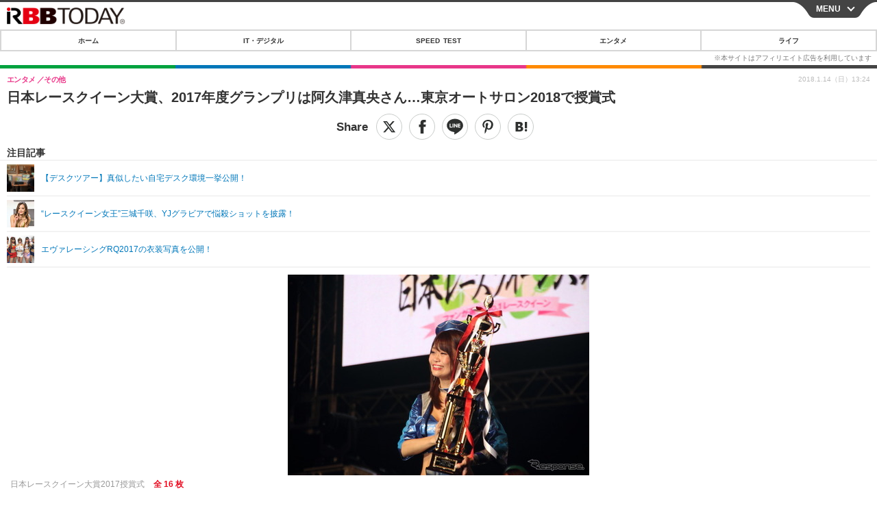

--- FILE ---
content_type: text/html; charset=utf-8
request_url: https://s.rbbtoday.com/article/2018/01/14/157395.html?pickup_list_click14=true
body_size: 13540
content:
<!doctype html>
<html lang="ja" prefix="og: http://ogp.me/ns#">
<head>
<meta charset="UTF-8">
<meta name="viewport" content="width=device-width,initial-scale=1,user-scalable=yes">
<meta property="fb:app_id" content="213710028647386">
<link rel="stylesheet" href="/base/css/a.css?__=2025122402">
<script type="text/javascript">
  (function(w,k,v,k2,v2) {
    w[k]=v; w[k2]=v2;
    var val={}; val[k]=v; val[k2]=v2;
    (w.dataLayer=w.dataLayer||[]).push(val);
  })(window, 'tpl_name', 'pages/article', 'tpl_page', 'article_1');
</script>
<script src="/base/scripts/jquery-2.1.0.min.js"></script>
<script src="/base/scripts/modernizr-custom.js"></script>
<script async src="/base/scripts/a.js?__=2025122402"></script>




<!-- Facebook Pixel Code -->
<script>
!function(f,b,e,v,n,t,s){if(f.fbq)return;n=f.fbq=function(){n.callMethod?
n.callMethod.apply(n,arguments):n.queue.push(arguments)};if(!f._fbq)f._fbq=n;
n.push=n;n.loaded=!0;n.version='2.0';n.queue=[];t=b.createElement(e);t.async=!0;
t.src=v;s=b.getElementsByTagName(e)[0];s.parentNode.insertBefore(t,s)}(window,
document,'script','https://connect.facebook.net/en_US/fbevents.js');
fbq('init', '1665201680438262');
fbq('track', 'PageView');
fbq('track', 'ViewContent');
</script>
<noscript><img height="1" width="1" style="display:none"
src="https://www.facebook.com/tr?id=1665201680438262&ev=PageView&noscript=1"
/></noscript>
<!-- DO NOT MODIFY -->
<!-- End Facebook Pixel Code -->



<meta name="iid-recommendation" content="no">

    <title>日本レースクイーン大賞、2017年度グランプリは阿久津真央さん…東京オートサロン2018で授賞式 | RBB TODAY</title>
  <meta name="keywords" content="IT・デジタル,ビジネス,エンタメ,ライフ,ショッピング,SPEED TEST,イベント/セミナー">
  <meta name="description" content="東京オートサロン2018が開催されている幕張メッセで13日、2017年度の日本レースクイーン大賞授賞式が行われ、グランプリは阿久津真央さんが獲得。人気No.1レースクイーンに選ばれた。">
  <meta name="thumbnail" content="https://www.rbbtoday.com/imgs/ogp_f/586949.jpg">

        <meta name="twitter:title" content="日本レースクイーン大賞、2017年度グランプリは阿久津真央さん…東京オートサロン2018で授賞式 | RBB TODAY">
    <meta name="twitter:description" content="東京オートサロン2018が開催されている幕張メッセで13日、2017年度の日本レースクイーン大賞授賞式が行われ、グランプリは阿久津真央さんが獲得。人気No.1レースクイーンに選ばれた。">
    <meta name="twitter:card" content="summary_large_image">
    <meta name="twitter:site" content="@RBBTODAY">
    <meta name="twitter:url" content="https://www.rbbtoday.com/article/2018/01/14/157395.html">
    <meta name="twitter:image" content="https://www.rbbtoday.com/imgs/ogp_f/586949.jpg">
  
    <meta property="article:modified_time" content="2018-01-14T13:24:13+09:00">
  <meta property="og:title" content="日本レースクイーン大賞、2017年度グランプリは阿久津真央さん…東京オートサロン2018で授賞式 | RBB TODAY">
  <meta property="og:description" content="東京オートサロン2018が開催されている幕張メッセで13日、2017年度の日本レースクイーン大賞授賞式が行われ、グランプリは阿久津真央さんが獲得。人気No.1レースクイーンに選ばれた。">


<meta property="og:type" content="article">
<meta property="og:site_name" content="RBB TODAY">
<meta property="og:url" content="https://www.rbbtoday.com/article/2018/01/14/157395.html">
<meta property="og:image" content="https://www.rbbtoday.com/imgs/ogp_f/586949.jpg">

<link rel="apple-touch-icon" sizes="76x76" href="/base/images/touch-icon-76.png">
<link rel="apple-touch-icon" sizes="120x120" href="/base/images/touch-icon-120.png">
<link rel="apple-touch-icon" sizes="152x152" href="/base/images/touch-icon-152.png">
<link rel="apple-touch-icon" sizes="180x180" href="/base/images/touch-icon-180.png">

<meta name='robots' content='max-image-preview:large' /><script>var dataLayer = dataLayer || [];dataLayer.push({'customCategory': 'entertainment','customSubCategory': 'others','customProvider': 'RESPONSE','customAuthorId': '','customAuthorName': '吉田 知弘@レスポンス','customPrimaryGigaId': '','customPrimaryGigaName': ''});</script>
<meta name="cXenseParse:pageclass" content="article">
<meta name="cXenseParse:iid-articleid" content="157395">
<meta name="cXenseParse:iid-article-title" content="日本レースクイーン大賞、2017年度グランプリは阿久津真央さん…東京オートサロン2018で授賞式">
<meta name="cXenseParse:iid-page-type" content="記事ページ">
<meta name="cXenseParse:iid-page-name" content="article_1">
<meta name="cXenseParse:iid-category" content="エンタメ">
<meta name="cXenseParse:iid-subcategory" content="その他">
<meta name="cXenseParse:iid-hidden-adsense" content="true">
<meta name="cXenseParse:iid-hidden-other-ad" content="false">
<meta name="cXenseParse:iid-article-type" content="通常記事">
<meta name="cXenseParse:iid-provider-name" content="RESPONSE">
<meta name="cXenseParse:author" content="吉田 知弘@レスポンス">
<meta name="cXenseParse:recs:publishtime" content="2018-01-14T13:24:13+0900">
<meta name="cxenseparse:iid-publish-yyyy" content="2018">
<meta name="cxenseparse:iid-publish-yyyymm" content="201801">
<meta name="cxenseparse:iid-publish-yyyymmdddd" content="20180114">
<meta name="cxenseparse:iid-page-total" content="1">
<meta name="cxenseparse:iid-page-current" content="1">
<meta name="cxenseparse:iid-character-count" content="1068">
<script async src="https://cdn.cxense.com/track_banners_init.js"></script>
<link rel="canonical" href="https://response.jp/article/2018/01/14/304692.html">
<link rel="alternate" type="application/rss+xml" title="RSS" href="https://www.rbbtoday.com/rss20/index.rdf">


</head>

<body class="thm-page-arti-detail page-cate--entertainment page-cate--entertainment-others page-subcate--others " data-nav="entertainment">
<noscript><iframe src="//www.googletagmanager.com/ns.html?id=GTM-NXT58C"
height="0" width="0" style="display:none;visibility:hidden"></iframe></noscript>
<script>
(function(w,d,s,l,i){w[l]=w[l]||[];w[l].push({'gtm.start':
new Date().getTime(),event:'gtm.js'});var f=d.getElementsByTagName(s)[0],
j=d.createElement(s),dl=l!='dataLayer'?'&l='+l:'';j.async=true;j.src=
'//www.googletagmanager.com/gtm.js?id='+i+dl;f.parentNode.insertBefore(j,f);
})(window,document,'script','dataLayer','GTM-NXT58C');
</script>


<header class="thm-header">
<div class="nav-wrapper hide"><nav class="navigation"><ul class="social"><li><a href="/" class="icon icon--nav-home"></a></li><li><a target="_blank" href="https://twitter.com/RBBTODAY" class="icon icon--nav-twitter"></a></li><li><a target="_blank" href="https://www.youtube.com/user/rbbtodaycom" class="icon icon--nav-youtube"></a></li><li class="close"><a class="">CLOSE</a></li></ul><ul class="menu"><li><a class="link" href="/"><p class="item">ホーム</p></a></li><li class="nav-digital"><p class="item icon icon--nav-digital"><i></i>IT・デジタル</p><ul><li><a href="/category/digital/">IT・デジタルTOP</a></li><li><a href="/category/digital/mobilebiz/latest/">スマートフォン</a></li><li><a href="/category/digital/neta/latest/">ネタ</a></li><li><a href="/category/digital/gadget/latest/">ガジェット・ツール</a></li><li><a href="/category/digital/shopping/latest/">ショッピング</a></li><li><a href="/category/digital/others/latest/">その他</a></li></ul></li><li class="nav-speed"><a href="http://speed.rbbtoday.com/" target="_blank" rel="noopener"><p class="item icon icon--nav-speed">SPEED TEST</p></a></li><li class="nav-entertainment"><p class="item icon icon--nav-entertainment"><i></i>エンタメ</p><ul><li><a href="/category/entertainment/">エンタメTOP</a></li><li><a href="/category/entertainment/movie/latest/">映画・ドラマ</a></li><li><a href="/category/entertainment/korea/latest/">韓流・K-POP</a></li><li><a href="/category/entertainment/korea-entertainment/latest/">韓国・芸能</a></li><li><a href="/category/entertainment/music/latest/">音楽</a></li><li><a href="/category/entertainment/sports/latest/">スポーツ</a></li><li><a href="/category/entertainment/gravure/latest/">グラビア</a></li><li><a href="/category/entertainment/blog/latest/">ブログ</a></li><li><a href="/category/entertainment/shopping/latest/">ショッピング</a></li><li><a href="/category/entertainment/others/latest/">その他</a></li></ul></li><li class="nav-life"><p class="item icon icon--nav-life"><i></i>ライフ</p><ul><li><a href="/category/life/">ライフTOP</a></li><li><a href="/category/life/life-gourmet/latest/">グルメ</a></li><li><a href="/category/life/pet/latest/">ペット</a></li><li><a href="/category/life/shopping/latest/">ショッピング</a></li><li><a href="/category/life/others/latest/">その他</a></li></ul></li><li class="nav-event"><a target="_blank" href="https://s.rbbtoday.com/release/prtimes2-today/"><p class="item icon icon--nav-event">リリース一覧</p></a></li><li class="nav-event"><a target="_blank" href="/pages/info/push.html"><p class="item icon icon--nav-event">プッシュ通知の停止方法</p></a></li></ul><!-- /.menu --><div id="search"><div class="gcse-searchbox-only" data-resultsUrl="/pages/search.html"></div></div><!-- /#search--></nav><!-- /.navigation --><div class="nav-btnbar"><a id="navigationTrigger" href="#" class="trigger">MENU</a></div></div><div class="header-logo">
  <a class="link" href="https://s.rbbtoday.com/" data-sub-title=""><img class="logo" src="/base/images/header-logo.2025122402.png" alt="RBB TODAY | ブロードバンド情報サイト"></a>
</div>
<nav class="global-nav">
  <ul class="header-nav js-global-nav">
    <li class="item item--cate-home js-item"><a class="link icon icon--cate-home" href="/">ホーム</a></li>
    <li class="item item--cate- js-item"><a class="link icon icon--cate-" href="/category/digital/">IT・デジタル</a></li>
    <li class="item item--cate-speed js-item"><a class="link icon icon--cate-speed" href="http://speed.rbbtoday.com/">SPEED TEST</a></li>
    <li class="item item--cate- js-item"><a class="link icon icon--cate-" href="/category/entertainment/">エンタメ</a></li>
    <li class="item item--cate- js-item"><a class="link icon icon--cate-" href="/category/life/">ライフ</a></li>
  </ul>
</nav>


</header>

<main class="thm-main">
<div class="thm-article news-article">
  <header class="arti-header">
    <h1 class="head">日本レースクイーン大賞、2017年度グランプリは阿久津真央さん…東京オートサロン2018で授賞式</h1>
    <div class="group">
      <span class="category-group-name">エンタメ</span>
      <span class="category-name">その他</span>
    </div>


<div class="arti-sharing-wrapper"><ul class="arti-sharing-inner"><li class="item item--twitter"><a class="link clickTracker" href="https://x.com/share?url=https://s.rbbtoday.com/article/2018/01/14/157395.html&text=日本レースクイーン大賞、2017年度グランプリは阿久津真央さん…東京オートサロン2018で授賞式" target="_blank" rel="noopener"><svg class="svg-twitter" fill="#000" width="26" viewBox="0 0 24 24" aria-hidden="true" class="r-1nao33i r-4qtqp9 r-yyyyoo r-16y2uox r-8kz0gk r-dnmrzs r-bnwqim r-1plcrui r-lrvibr r-lrsllp"><g><path d="M18.244 2.25h3.308l-7.227 8.26 8.502 11.24H16.17l-5.214-6.817L4.99 21.75H1.68l7.73-8.835L1.254 2.25H8.08l4.713 6.231zm-1.161 17.52h1.833L7.084 4.126H5.117z"></path></g></svg><span class="label">ツイート</span></a></li><li class="item item--facebook"><a class="link clickTracker" href="https://www.facebook.com/sharer/sharer.php?u=https://s.rbbtoday.com/article/2018/01/14/157395.html" target="_blank" rel="noopener"><svg class="svg-facebook" fill="#000" width="11" data-name="facebook" viewBox="0 0 74.9 149.8"><title>facebook</title><path d="M114.1,170.6H80.9v-72H64.3V71.8H80.9V55.7c0-21.9,9.4-34.9,36-34.9H139V47.6H125.2c-10.4,0-11.1,3.8-11.1,10.7V71.7h25.1l-2.9,26.8H114.1v72.1Z" transform="translate(-64.3 -20.8)"/></svg><span class="label">シェア</span></a></li><li class="item item--line"><a class="link clickTracker" href="https://social-plugins.line.me/lineit/share?url=https://s.rbbtoday.com/article/2018/01/14/157395.html" target="_blank" rel="noopener"><svg class="svg-line" fill="#000" data-name="line" xmlns:xlink="http://www.w3.org/1999/xlink" x="0px" y="0px" viewBox="0 0 200 200" enable-background="new 0 0 200 200" xml:space="preserve"><title>LINE</title><path d="M185,87.1c0-38-38.1-68.9-84.9-68.9c-46.8,0-84.9,30.9-84.9,68.9c0,34.1,30.2,62.6,71,68c2.8,0.6,6.5,1.8,7.5,4.2c0.9,2.1,0.6,5.5,0.3,7.7c0,0-1,6-1.2,7.3c-0.4,2.1-1.7,8.4,7.4,4.6c9.1-3.8,48.9-28.8,66.7-49.3h0C179.1,116,185,102.3,185,87.1z M66.8,109.7H50c-2.5,0-4.5-2-4.5-4.5V71.5c0-2.5,2-4.5,4.5-4.5c2.5,0,4.4,2,4.4,4.5v29.3h12.4c2.5,0,4.4,2,4.4,4.4C71.3,107.7,69.3,109.7,66.8,109.7z M84.3,105.2c0,2.5-2,4.5-4.5,4.5c-2.5,0-4.5-2-4.5-4.5V71.5c0-2.5,2-4.5,4.5-4.5c2.5,0,4.5,2,4.5,4.5V105.2z M124.9,105.2c0,1.9-1.2,3.6-3,4.2c-0.5,0.2-0.9,0.2-1.4,0.2c-1.4,0-2.7-0.7-3.6-1.8L99.6,84.3v20.9c0,2.5-2,4.5-4.5,4.5c-2.5,0-4.4-2-4.4-4.5V71.5c0-1.9,1.2-3.6,3-4.2c0.5-0.2,0.9-0.2,1.4-0.2c1.4,0,2.7,0.7,3.6,1.8L116,92.4V71.5c0-2.5,2-4.5,4.5-4.5c2.5,0,4.5,2,4.5,4.5V105.2z M152.2,83.9c2.5,0,4.5,2,4.5,4.5c0,2.5-2,4.4-4.5,4.4h-12.4v8h12.4c2.5,0,4.5,2,4.5,4.4c0,2.5-2,4.5-4.5,4.5h-16.9c-2.4,0-4.4-2-4.4-4.5V88.4c0,0,0,0,0,0V71.5c0-2.5,2-4.5,4.4-4.5h16.9c2.5,0,4.5,2,4.5,4.5c0,2.5-2,4.5-4.5,4.5h-12.4v8H152.2z"/></svg><span class="label">送る</span></a></li><li class="item item--pinterest"><a class="link clickTracker" href="//www.pinterest.com/pin/create/button/?url=https://s.rbbtoday.com/article/2018/01/14/157395.html&media=https://www.rbbtoday.com/imgs/zoom/586949.jpg" data-pin-do="buttonBookmark" target="_blank" rel="noopener"><svg class="svg-pinterest" fill="#333" xmlns="//www.w3.org/2000/svg" viewBox="0 0 774 1000.2" width="22"><path d="M0 359c0-42 8.8-83.7 26.5-125s43-79.7 76-115 76.3-64 130-86S345.7 0 411 0c106 0 193 32.7 261 98s102 142.3 102 231c0 114-28.8 208.2-86.5 282.5S555.3 723 464 723c-30 0-58.2-7-84.5-21s-44.8-31-55.5-51l-40 158c-3.3 12.7-7.7 25.5-13 38.5S259.8 873 253.5 885c-6.3 12-12.7 23.3-19 34s-12.7 20.7-19 30-11.8 17.2-16.5 23.5-9 11.8-13 16.5l-6 8c-2 2.7-4.7 3.7-8 3s-5.3-2.7-6-6c0-.7-.5-5.3-1.5-14s-2-17.8-3-27.5-2-22.2-3-37.5-1.3-30.2-1-44.5 1.3-30.2 3-47.5 4.2-33.3 7.5-48c7.3-31.3 32-135.7 74-313-5.3-10.7-9.7-23.5-13-38.5s-5-27.2-5-36.5l-1-15c0-42.7 10.8-78.2 32.5-106.5S303.3 223 334 223c24.7 0 43.8 8.2 57.5 24.5S412 284.3 412 309c0 15.3-2.8 34.2-8.5 56.5s-13.2 48-22.5 77-16 52.5-20 70.5c-6.7 30-.8 56 17.5 78s42.8 33 73.5 33c52.7 0 96.2-29.8 130.5-89.5S634 402.7 634 318c0-64.7-21-117.5-63-158.5S470.3 98 395 98c-84 0-152.2 27-204.5 81S112 297.7 112 373c0 44.7 12.7 82.3 38 113 8.7 10 11.3 20.7 8 32-1.3 3.3-3.3 11-6 23s-4.7 19.7-6 23c-1.3 7.3-4.7 12.2-10 14.5s-11.3 2.2-18-.5c-39.3-16-68.8-43.5-88.5-82.5S0 411 0 359z"/></svg><span class="label">pinterestでシェアする</span></a></li><li class="item item--hatena"><a class="link clickTracker" href="http://b.hatena.ne.jp/entry/https://s.rbbtoday.com/article/2018/01/14/157395.html" data-hatena-bookmark-title="日本レースクイーン大賞、2017年度グランプリは阿久津真央さん…東京オートサロン2018で授賞式" data-hatena-bookmark-layout="simple" title="このエントリーをはてなブックマークに追加" target="_blank" rel="noopener"><svg fill="#222" class="svg-hatena" viewBox="0 0 512 427" style="fill-rule:evenodd;clip-rule:evenodd;stroke-linejoin:round;stroke-miterlimit:2; padding-left:2px;" width="26"><circle cx="464" cy="416" r="48" transform="translate(-64 -96) scale(1.125)"/><path d="M411 0h93.999v284h-94zM135.917 426H0V0h96.06c41.139 0 75.225-.114 104.066 2.58 69.442 6.486 114.829 39.935 114.829 101.387 0 49.112-22.143 78.617-76.824 92.293C274.509 198.73 334 220.546 334 304.195c0 79.134-54.043 106.776-102.083 116.153-28.46 5.555-95.786 5.652-96 5.652zm-28.139-169.985c51.846 0 58.532.59 64.474 1.147 5.941.558 27.894 2.405 38.686 11.96 10.793 9.554 12.91 24.606 12.91 34.867 0 19.625-5.852 33.42-31.787 40.623-13.104 3.639-27.942 4.129-33.298 4.338-3.972.154-25.58.103-50.985.082v-93.017zm0-161.577c28.015 0 48.531-.414 65.44 3.275 13.206 3.47 32.341 7.166 32.341 41.52 0 31.17-23.919 35.749-37.559 38.345-14.489 2.758-60.222 2.458-60.222 2.458V94.438z"/></svg><span class="label">このエントリーをはてなブックマークに追加</span></a></li></ul></div><i class="recommended-ttl">注目記事</i>
<ul class="recommended-list">



<li class="item"><a class="link" href="https://www.rbbtoday.com/special/4513/recent/">
<img class="figure" src="/imgs/img_related_m/951440.jpg" alt="【デスクツアー】真似したい自宅デスク環境一挙公開！・画像" width="260" height="173">
<p class="title">【デスクツアー】真似したい自宅デスク環境一挙公開！</p>
</a></li>




<li class="item"><a class="link" href="/article/2017/04/14/150888.html?pickup_list_click=true">
<img class="figure" src="/imgs/p/MpY7t08CC_Ltnb1K5Sea6U1PHkEQQ0JFREdG/562205.jpg" alt="“レースクイーン女王”三城千咲、YJグラビアで悩殺ショットを披露！ 画像" width="80" height="80">
<p class="title">“レースクイーン女王”三城千咲、YJグラビアで悩殺ショットを披露！</p>
</a></li>


<li class="item"><a class="link" href="/article/2017/03/10/149920.html?pickup_list_click=true">
<img class="figure" src="/imgs/p/MpY7t08CC_Ltnb1K5Sea6U1PHkEQQ0JFREdG/558330.jpg" alt="エヴァレーシングRQ2017の衣装写真を公開！ 画像" width="80" height="80">
<p class="title">エヴァレーシングRQ2017の衣装写真を公開！</p>
</a></li>
</ul>

    <div class="date">
      <time class="pubdate" itemprop="datePublished" datetime="2018-01-14T13:24:13+09:00">2018.1.14（日）13:24</time>
    </div>
  </header>

  <div class="arti-content arti-content-vertical">

    <figure class="figure">
      <a class="link" href="/article/img/2018/01/14/157395/586949.html"><img class="image" src="/imgs/p/hDN4m_UJPEFczM0wl2KIHdtO9kFAQ0P9REdG/586949.jpg?vmode=default" alt="日本レースクイーン大賞2017授賞式" width="440" height="293"></a>
      <figcaption class="figcaption">
        日本レースクイーン大賞2017授賞式
        <span class="figure-num">全 16 枚</span>
      </figcaption>
    </figure>

            <div class="main-photo-area js-photo-area is-yet">
    <div class="photo-list-wrapper js-photo-wrapper">
                  <ul class="photo-list js-photo-list">
                        <li class="item">
          <a class="link" href="/article/img/2018/01/14/157395/586949.html">
            
            
            <img class="image" src="/imgs/p/Kq_ws8pU0agLB0ZhINEgO01PhkGIQ0JFREdG/586949.jpg" alt="日本レースクイーン大賞2017授賞式" width="200" height="200">
          </a>
        </li>
                <li class="item">
          <a class="link" href="/article/img/2018/01/14/157395/586950.html">
            
            
            <img class="image" src="/imgs/p/Kq_ws8pU0agLB0ZhINEgO01PhkGIQ0JFREdG/586950.jpg" alt="日本レースクイーン大賞2017授賞式" width="200" height="200">
          </a>
        </li>
                <li class="item">
          <a class="link" href="/article/img/2018/01/14/157395/586951.html">
            
            
            <img class="image" src="/imgs/p/Kq_ws8pU0agLB0ZhINEgO01PhkGIQ0JFREdG/586951.jpg" alt="日本レースクイーン大賞2017授賞式" width="200" height="200">
          </a>
        </li>
                <li class="item">
          <a class="link" href="/article/img/2018/01/14/157395/586952.html">
            
            
            <img class="image" src="/imgs/p/Kq_ws8pU0agLB0ZhINEgO01PhkGIQ0JFREdG/586952.jpg" alt="日本レースクイーン大賞2017授賞式" width="200" height="200">
          </a>
        </li>
              </ul>
            <ul class="photo-list js-photo-list">
                        <li class="item">
          <a class="link" href="/article/img/2018/01/14/157395/586953.html">
            
            
            <img class="image" src="/imgs/p/Kq_ws8pU0agLB0ZhINEgO01PhkGIQ0JFREdG/586953.jpg" alt="日本レースクイーン大賞2017授賞式" width="200" height="200">
          </a>
        </li>
                <li class="item">
          <a class="link" href="/article/img/2018/01/14/157395/586954.html">
            
            
            <img class="image" src="/imgs/p/Kq_ws8pU0agLB0ZhINEgO01PhkGIQ0JFREdG/586954.jpg" alt="日本レースクイーン大賞2017授賞式" width="200" height="200">
          </a>
        </li>
                <li class="item">
          <a class="link" href="/article/img/2018/01/14/157395/586955.html">
            
            
            <img class="image" src="/imgs/p/Kq_ws8pU0agLB0ZhINEgO01PhkGIQ0JFREdG/586955.jpg" alt="日本レースクイーン大賞2017授賞式" width="200" height="200">
          </a>
        </li>
                <li class="item">
          <a class="link" href="/article/img/2018/01/14/157395/586956.html">
            
            
            <img class="image" src="/imgs/p/Kq_ws8pU0agLB0ZhINEgO01PhkGIQ0JFREdG/586956.jpg" alt="日本レースクイーン大賞2017授賞式" width="200" height="200">
          </a>
        </li>
              </ul>
            <ul class="photo-list js-photo-list">
                        <li class="item">
          <a class="link" href="/article/img/2018/01/14/157395/586957.html">
            
            
            <img class="image" src="/imgs/p/Kq_ws8pU0agLB0ZhINEgO01PhkGIQ0JFREdG/586957.jpg" alt="日本レースクイーン大賞2017授賞式" width="200" height="200">
          </a>
        </li>
                <li class="item">
          <a class="link" href="/article/img/2018/01/14/157395/586958.html">
            
            
            <img class="image" src="/imgs/p/Kq_ws8pU0agLB0ZhINEgO01PhkGIQ0JFREdG/586958.jpg" alt="日本レースクイーン大賞2017授賞式" width="200" height="200">
          </a>
        </li>
                <li class="item">
          <a class="link" href="/article/img/2018/01/14/157395/586959.html">
            
            
            <img class="image" src="/imgs/p/Kq_ws8pU0agLB0ZhINEgO01PhkGIQ0JFREdG/586959.jpg" alt="日本レースクイーン大賞2017授賞式" width="200" height="200">
          </a>
        </li>
                <li class="item">
          <a class="link" href="/article/img/2018/01/14/157395/586960.html">
            
            
            <img class="image" src="/imgs/p/Kq_ws8pU0agLB0ZhINEgO01PhkGIQ0JFREdG/586960.jpg" alt="日本レースクイーン大賞2017授賞式" width="200" height="200">
          </a>
        </li>
              </ul>
            <ul class="photo-list js-photo-list">
                        <li class="item">
          <a class="link" href="/article/img/2018/01/14/157395/586961.html">
            
            
            <img class="image" src="/imgs/p/Kq_ws8pU0agLB0ZhINEgO01PhkGIQ0JFREdG/586961.jpg" alt="日本レースクイーン大賞2017授賞式" width="200" height="200">
          </a>
        </li>
                <li class="item">
          <a class="link" href="/article/img/2018/01/14/157395/586962.html">
            
            
            <img class="image" src="/imgs/p/Kq_ws8pU0agLB0ZhINEgO01PhkGIQ0JFREdG/586962.jpg" alt="日本レースクイーン大賞2017授賞式" width="200" height="200">
          </a>
        </li>
                <li class="item">
          <a class="link" href="/article/img/2018/01/14/157395/586963.html">
            
            
            <img class="image" src="/imgs/p/Kq_ws8pU0agLB0ZhINEgO01PhkGIQ0JFREdG/586963.jpg" alt="日本レースクイーン大賞2017授賞式" width="200" height="200">
          </a>
        </li>
                <li class="item">
          <a class="link" href="/article/img/2018/01/14/157395/586964.html">
            
            
            <img class="image" src="/imgs/p/Kq_ws8pU0agLB0ZhINEgO01PhkGIQ0JFREdG/586964.jpg" alt="日本レースクイーン大賞2017授賞式" width="200" height="200">
          </a>
        </li>
              </ul>
          </div>
    <div class="photo-control js-photo-control">
      <span class="photo-page js-photo-page"></span> / <span class="photo-page-total js-photo-page-total"></span>
    </div>
  </div>
  <a class="link icon icon--magnifier" href="/article/img/2018/01/14/157395/586949.html">拡大写真</a>
    <article class="arti-body js-arti-body cXenseParse editor-revolution">
東京オートサロン2018が開催されている幕張メッセで13日、2017年度の日本レースクイーン大賞授賞式が行われ、グランプリは阿久津真央さんが獲得。人気No.1レースクイーンに選ばれた。<br><br>日本レースクイーン大賞は、そのシーズンに最も活躍したレースクイーンをファンの投票で決めるというもの。2010シーズンから始まり、今年で8回目を迎える。<br><br>今年は中国に本拠地を構え、現在ではD1グランプリなどモータースポーツにも参戦するタイヤメーカー「GOODRIDE」が冠スポンサーとなり、昨年10月からノミネート投票で100名が選出され、第1ラウンドで20名に。そしてファイナルラウンドで5名の大賞受賞者が決定した。<br><br>今回、大賞に選ばれたのは阿久津真央さん（SUPER GT：pacific fairies）、安藤麻貴さん（SUPER GT・スーパー耐久：D’STATIONフレッシュエンジェルス）、生田ちむさん（SUPER GT：apr HYBRID Victoria、スーパー耐久：フロンティアキューティーズ）、小越しほみさん（SUPER GT・スーパー耐久：D’STATIONフレッシュエンジェルス）、藤木由貴さん（SUPER GT：ZENT sweeties）の5人。この中で見事グランプリに選ばれたのは阿久津真央さん。名前が読み上げられると、思い切りガッツポーズをして喜んでいた。<br><br>なお、彼女が所属した「pacific fairies」は、昨年夏に行われた「新人賞」では、彼女と同じpacific fairiesを務める立花はるさんがグランプリを手にし、同秋に行われた「コスチューム部門」ではpacific fairiesがグランプリを獲得。日本レースクイーン大賞では史上初めてとなる同一ユニットで三冠を獲得する快挙となった。<br><br>また、今年は各協賛企業からの特別賞が多数用意されていたが、このうち「テレビ東京賞」、「東京中日スポーツ賞」、「FUKUOKA ASIA COLLECTION賞」、「週刊プレイボーイ賞」の計4つを藤木さんが受賞。「沖縄カスタムカーショーアワード」には生田さんが選ばれた。<br><br>さらにファイナリスト20名の中から選出枠となった「特別賞」には蒼怜奈さん（SUPER GT：Keihin Blue Beauties）、林紗久羅さん（SUPER GT：2017RAYBRIGレースクイーン）が選ばれ、クリッカー賞は鈴菜さん（SUPER GT：レーシングミクサポーターズ2017）が獲得した。
    </article>
<p class="writer writer-name">《吉田 知弘@レスポンス》</p>
    <ul class="news-provider-related">
      <li class="item"><a class="link" href="https://response.jp/article/2018/01/13/304676.html" rel="nofollow">「彼女とドライブデートなう」が体験できるクラリオンブース…東京オートサロン2018</a></li>
      <li class="item"><a class="link" href="https://response.jp/article/2018/01/13/304681.html" rel="nofollow">未来的デザインがレトロ調に、ホンダアクセスがリノベーションした Re:Z…東京オートサロン2018</a></li>
      <li class="item"><a class="link" href="https://response.jp/article/2018/01/13/304670.html" rel="nofollow">トーヨータイヤ、オフロードの雄2人が運転した怪物マシンで圧倒的な存在感…東京オートサロン2018</a></li>
    </ul>
    <p class="news-provider">
      <a href="https://response.jp/" class="link" rel="nofollow" target="_blank"><img src="/base/images/provider_response.gif" alt="RESPONSE" class="logo"></a>
    </p>
  </div>
</div>



<section class="cx-main-pickup">
  <span class="caption">【注目記事】</span>
</section>
<script type="text/javascript" src="/base/scripts/jquery-cx-relation-article.js"></script>


<script>
var cX = cX || {}; cX.callQueue = cX.callQueue || [];
cX.callQueue.push(['invoke', function() {
$('.thm-body').cxRelatedArticle({
  widgetConfig:{
    widgetId: '679ad013ad4d005672dd3394f395174bc4628748',
    userId: cX.getUserId(),
    url: ''
  },
  positions: [{ selector: '.cx-main-pickup .caption', pos: 'after' }],
  templateHtml: '<ul class="pickup-list"><% articles.forEach(function(article, index) { %><li class="item">><a data-click-url="<%- article.click_url %>" class="allclick" href="<%- article.url %>"><span class="figcaption"><% var title = article.title.split("|")[0]; %><%- title %></span></a></li><% }); %></ul>',
  thumbnail: 'std_middle',
  dateFormat: 'yyyy.mm.dd(ddd) HH:mm'
});
}]);
</script>





<script class="recruitment-box-updater"
    data-instance-id="box1"
    data-limit="6"
    data-start="1"
    src="/base/scripts/recruitmentBoxUpdater.js?2025072801"
    data-api-url="https://recruitbox.media.iid.jp/sites/rbbtoday.com.json">
</script>






<div id="cxj_e7bccacc120614905fc12f0a7e05017cd0fdaa40"></div>
<script type="text/javascript">
    var cX = window.cX = window.cX || {}; cX.callQueue = cX.callQueue || [];
    cX.CCE = cX.CCE || {}; cX.CCE.callQueue = cX.CCE.callQueue || [];
    cX.CCE.callQueue.push(['run',{
        widgetId: 'e7bccacc120614905fc12f0a7e05017cd0fdaa40',
        targetElementId: 'cxj_e7bccacc120614905fc12f0a7e05017cd0fdaa40',
        width: '100%',
        height: '1'
    }]);
</script>

<div class="cynergi-widget">
  <div style="font-size:14px;font-weight:normal;margin:0;padding:0;">【注目の記事】[PR]</div>
  <div id="itxWidget-1185" class="itx-widget"></div>
  <div id="itxWidget-1070" class="itx-widget"></div>
  <div id="itxWidget-1006" class="itx-widget"></div>
</div>
<script type="text/javascript" async src="https://widget.iid-network.jp/assets/widget.js"></script><section class="main-photo-area js-photo-area is-yet">
  <h2 class="section-title icon icon--camera">この記事の写真</h2>
  <div class="photo-list-wrapper js-photo-wrapper">
    <ul class="photo-list js-photo-list">
      <li class="item">
        <a class="link" href="/article/img/2018/01/14/157395/586949.html">
          <img class="image" src="/imgs/p/Kq_ws8pU0agLB0ZhINEgO01PhkGIQ0JFREdG/586949.jpg" alt="日本レースクイーン大賞2017授賞式">
        </a>
      </li>
      <li class="item">
        <a class="link" href="/article/img/2018/01/14/157395/586950.html">
          <img class="image" src="/imgs/p/Kq_ws8pU0agLB0ZhINEgO01PhkGIQ0JFREdG/586950.jpg" alt="日本レースクイーン大賞2017授賞式">
        </a>
      </li>
      <li class="item">
        <a class="link" href="/article/img/2018/01/14/157395/586951.html">
          <img class="image" src="/imgs/p/Kq_ws8pU0agLB0ZhINEgO01PhkGIQ0JFREdG/586951.jpg" alt="日本レースクイーン大賞2017授賞式">
        </a>
      </li>
      <li class="item">
        <a class="link" href="/article/img/2018/01/14/157395/586952.html">
          <img class="image" src="/imgs/p/Kq_ws8pU0agLB0ZhINEgO01PhkGIQ0JFREdG/586952.jpg" alt="日本レースクイーン大賞2017授賞式">
        </a>
      </li>
    </ul>
    <ul class="photo-list js-photo-list">
      <li class="item">
        <a class="link" href="/article/img/2018/01/14/157395/586953.html">
          <img class="image" src="/imgs/p/Kq_ws8pU0agLB0ZhINEgO01PhkGIQ0JFREdG/586953.jpg" alt="日本レースクイーン大賞2017授賞式">
        </a>
      </li>
      <li class="item">
        <a class="link" href="/article/img/2018/01/14/157395/586954.html">
          <img class="image" src="/imgs/p/Kq_ws8pU0agLB0ZhINEgO01PhkGIQ0JFREdG/586954.jpg" alt="日本レースクイーン大賞2017授賞式">
        </a>
      </li>
      <li class="item">
        <a class="link" href="/article/img/2018/01/14/157395/586955.html">
          <img class="image" src="/imgs/p/Kq_ws8pU0agLB0ZhINEgO01PhkGIQ0JFREdG/586955.jpg" alt="日本レースクイーン大賞2017授賞式">
        </a>
      </li>
      <li class="item">
        <a class="link" href="/article/img/2018/01/14/157395/586956.html">
          <img class="image" src="/imgs/p/Kq_ws8pU0agLB0ZhINEgO01PhkGIQ0JFREdG/586956.jpg" alt="日本レースクイーン大賞2017授賞式">
        </a>
      </li>
    </ul>
    <ul class="photo-list js-photo-list">
      <li class="item">
        <a class="link" href="/article/img/2018/01/14/157395/586957.html">
          <img class="image" src="/imgs/p/Kq_ws8pU0agLB0ZhINEgO01PhkGIQ0JFREdG/586957.jpg" alt="日本レースクイーン大賞2017授賞式">
        </a>
      </li>
      <li class="item">
        <a class="link" href="/article/img/2018/01/14/157395/586958.html">
          <img class="image" src="/imgs/p/Kq_ws8pU0agLB0ZhINEgO01PhkGIQ0JFREdG/586958.jpg" alt="日本レースクイーン大賞2017授賞式">
        </a>
      </li>
      <li class="item">
        <a class="link" href="/article/img/2018/01/14/157395/586959.html">
          <img class="image" src="/imgs/p/Kq_ws8pU0agLB0ZhINEgO01PhkGIQ0JFREdG/586959.jpg" alt="日本レースクイーン大賞2017授賞式">
        </a>
      </li>
      <li class="item">
        <a class="link" href="/article/img/2018/01/14/157395/586960.html">
          <img class="image" src="/imgs/p/Kq_ws8pU0agLB0ZhINEgO01PhkGIQ0JFREdG/586960.jpg" alt="日本レースクイーン大賞2017授賞式">
        </a>
      </li>
    </ul>
    <ul class="photo-list js-photo-list">
      <li class="item">
        <a class="link" href="/article/img/2018/01/14/157395/586961.html">
          <img class="image" src="/imgs/p/Kq_ws8pU0agLB0ZhINEgO01PhkGIQ0JFREdG/586961.jpg" alt="日本レースクイーン大賞2017授賞式">
        </a>
      </li>
      <li class="item">
        <a class="link" href="/article/img/2018/01/14/157395/586962.html">
          <img class="image" src="/imgs/p/Kq_ws8pU0agLB0ZhINEgO01PhkGIQ0JFREdG/586962.jpg" alt="日本レースクイーン大賞2017授賞式">
        </a>
      </li>
      <li class="item">
        <a class="link" href="/article/img/2018/01/14/157395/586963.html">
          <img class="image" src="/imgs/p/Kq_ws8pU0agLB0ZhINEgO01PhkGIQ0JFREdG/586963.jpg" alt="日本レースクイーン大賞2017授賞式">
        </a>
      </li>
      <li class="item">
        <a class="link" href="/article/img/2018/01/14/157395/586964.html">
          <img class="image" src="/imgs/p/Kq_ws8pU0agLB0ZhINEgO01PhkGIQ0JFREdG/586964.jpg" alt="日本レースクイーン大賞2017授賞式">
        </a>
      </li>
    </ul>
  </div>
  <div class="photo-control js-photo-control">
    <span class="photo-page js-photo-page"></span> / <span class="photo-page-total js-photo-page-total"></span>
  </div>
</section>


<section class="aside-box aside-box-relation-arti">
  <h2 class="section-title icon icon--relation-arti"><span class="inner">関連ニュース</span></h2>
  <ul class="relation-arti-list">

<!-- 非表示にする
<li class="item">
  <article class="relation-arti-content" id="iid_ad_js_tag_async_880">
    <div class="figcaption">
      <h3 class="title"></h3>
      <span class="group">[PR]</span>
    </div>
  </article>
<script type="text/javascript">
(function($, posID){
  $.getScript('https://deliver.ads2.iid.jp/ads/?js=1;position=' + posID + ';async=1')
  .done(function(){
    var $article = $('#iid_ad_js_tag_async_' + posID);
    if (!$article.length) return;

    var $imgLink = $article.parent().find('a');
    if (!$imgLink.length) return;
    $imgLink.addClass('link').attr('target', '_blank');
    $article.detach().appendTo($imgLink);

    var alt = $imgLink.find('img').detach().prependTo($article).addClass('figure').attr('alt');
    $article.find('h3').text(alt);
  });
}($,880));
</script>
</li>
-->

    <li class="item  item--cate-entertainment item--cate-entertainment-gravure item--subcate-gravure"><a class="link" href="/article/2017/04/14/150888.html?pickup_list_click2=true">
      <article class="relation-arti-content">
        <img class="figure" src="/imgs/p/Kq_ws8pU0agLB0ZhINEgO01PhkGIQ0JFREdG/562205.jpg" alt="“レースクイーン女王”三城千咲、YJグラビアで悩殺ショットを披露！ 画像" width="200" height="200">
        <div class="figcaption">
          <h3 class="title">“レースクイーン女王”三城千咲、YJグラビアで悩殺ショットを披露！</h3>
          <span class="group">エンタメ</span>
          <time class="date" datetime="2017-04-14T20:31:44+09:00">2017.4.14(金) 20:31</time>
        </div>
      </article>
    </a></li>


    <li class="item  item--cate-entertainment item--cate-entertainment-others item--subcate-others"><a class="link" href="/article/2017/03/10/149920.html?pickup_list_click4=true">
      <article class="relation-arti-content">
        <img class="figure" src="/imgs/p/Kq_ws8pU0agLB0ZhINEgO01PhkGIQ0JFREdG/558330.jpg" alt="エヴァレーシングRQ2017の衣装写真を公開！ 画像" width="200" height="200">
        <div class="figcaption">
          <h3 class="title">エヴァレーシングRQ2017の衣装写真を公開！</h3>
          <span class="group">エンタメ</span>
          <time class="date" datetime="2017-03-10T16:32:48+09:00">2017.3.10(金) 16:32</time>
        </div>
      </article>
    </a></li>


    <li class="item  item--cate-entertainment item--cate-entertainment-gravure item--subcate-gravure"><a class="link" href="/article/2017/09/07/154479.html?pickup_list_click6=true">
      <article class="relation-arti-content">
        <img class="figure" src="/imgs/p/Kq_ws8pU0agLB0ZhINEgO01PhkGIQ0JFREdG/575478.jpg" alt="RQ女王・三城千咲がグラビアに降臨！美乳女神のスタイルを披露！ 画像" width="200" height="200">
        <div class="figcaption">
          <h3 class="title">RQ女王・三城千咲がグラビアに降臨！美乳女神のスタイルを披露！</h3>
          <span class="group">エンタメ</span>
          <time class="date" datetime="2017-09-07T17:12:29+09:00">2017.9.7(木) 17:12</time>
        </div>
      </article>
    </a></li>

    <li class="item  item--cate-entertainment item--cate-entertainment-others item--subcate-others"><a class="link" href="/article/2018/01/14/157394.html?pickup_list_click7=true">
      <article class="relation-arti-content">
        <img class="figure" src="/base/images/noimage.png" alt="ホリエモン、『R-1ぐらんぷり』出場の理由を明かす 画像" width="200" height="200">
        <div class="figcaption">
          <h3 class="title">ホリエモン、『R-1ぐらんぷり』出場の理由を明かす</h3>
          <span class="group">エンタメ</span>
          <time class="date" datetime="2018-01-14T12:51:30+09:00">2018.1.14(日) 12:51</time>
        </div>
      </article>
    </a></li>


    <li class="item  item--cate-entertainment item--cate-entertainment-others item--subcate-others"><a class="link" href="/article/2018/01/14/157392.html?pickup_list_click9=true">
      <article class="relation-arti-content">
        <img class="figure" src="/imgs/p/Kq_ws8pU0agLB0ZhINEgO01PhkGIQ0JFREdG/586945.jpg" alt="深田恭子、かわいすぎるけん玉チャレンジ動画を公開！ 画像" width="200" height="200">
        <div class="figcaption">
          <h3 class="title">深田恭子、かわいすぎるけん玉チャレンジ動画を公開！</h3>
          <span class="group">エンタメ</span>
          <time class="date" datetime="2018-01-14T11:56:08+09:00">2018.1.14(日) 11:56</time>
        </div>
      </article>
    </a></li>

    <li class="item  item--cate-entertainment item--cate-entertainment-others item--subcate-others"><a class="link" href="/article/2018/01/14/157393.html?pickup_list_click10=true">
      <article class="relation-arti-content">
        <img class="figure" src="/imgs/p/Kq_ws8pU0agLB0ZhINEgO01PhkGIQ0JFREdG/586946.jpg" alt="東野幸治、松本人志のムキムキ写真に「キン肉マン消しゴム」 画像" width="200" height="200">
        <div class="figcaption">
          <h3 class="title">東野幸治、松本人志のムキムキ写真に「キン肉マン消しゴム」</h3>
          <span class="group">エンタメ</span>
          <time class="date" datetime="2018-01-14T12:16:31+09:00">2018.1.14(日) 12:16</time>
        </div>
      </article>
    </a></li>

    <li class="item  item--cate-entertainment item--cate-entertainment-others item--subcate-others"><a class="link" href="/article/2018/01/14/157391.html?pickup_list_click11=true">
      <article class="relation-arti-content">
        <img class="figure" src="/imgs/p/Kq_ws8pU0agLB0ZhINEgO01PhkGIQ0JFREdG/586942.jpg" alt="山崎アナ、先輩・秋元アナの不倫疑惑に絶句「衝撃でした」 画像" width="200" height="200">
        <div class="figcaption">
          <h3 class="title">山崎アナ、先輩・秋元アナの不倫疑惑に絶句「衝撃でした」</h3>
          <span class="group">エンタメ</span>
          <time class="date" datetime="2018-01-14T11:14:09+09:00">2018.1.14(日) 11:14</time>
        </div>
      </article>
    </a></li>

    <li class="item  item--cate-entertainment item--cate-entertainment-others item--subcate-others"><a class="link" href="/article/2018/01/14/157390.html?pickup_list_click12=true">
      <article class="relation-arti-content">
        <img class="figure" src="/base/images/noimage.png" alt="久米宏、『ニュースステーション』開始前に高校の教科書を読み直した 画像" width="200" height="200">
        <div class="figcaption">
          <h3 class="title">久米宏、『ニュースステーション』開始前に高校の教科書を読み直した</h3>
          <span class="group">エンタメ</span>
          <time class="date" datetime="2018-01-14T10:01:44+09:00">2018.1.14(日) 10:01</time>
        </div>
      </article>
    </a></li>

    <li class="item  item--cate-entertainment item--cate-entertainment-others item--subcate-others"><a class="link" href="/article/2018/01/14/157389.html?pickup_list_click13=true">
      <article class="relation-arti-content">
        <img class="figure" src="/imgs/p/Kq_ws8pU0agLB0ZhINEgO01PhkGIQ0JFREdG/586941.jpg" alt="市川紗椰、デーモン閣下にメーク時間を質問「どれぐらい時間がかかるんですか？」 画像" width="200" height="200">
        <div class="figcaption">
          <h3 class="title">市川紗椰、デーモン閣下にメーク時間を質問「どれぐらい時間がかかるんですか？」</h3>
          <span class="group">エンタメ</span>
          <time class="date" datetime="2018-01-14T09:16:24+09:00">2018.1.14(日) 9:16</time>
        </div>
      </article>
    </a></li>

    <li class="item  item--cate-entertainment item--cate-entertainment-others item--subcate-others"><a class="link" href="/article/2018/01/14/157387.html?pickup_list_click14=true">
      <article class="relation-arti-content">
        <img class="figure" src="/imgs/p/Kq_ws8pU0agLB0ZhINEgO01PhkGIQ0JFREdG/586940.jpg" alt="加藤紀子、ハバネロの自宅栽培で夫からクレームの嵐！ 画像" width="200" height="200">
        <div class="figcaption">
          <h3 class="title">加藤紀子、ハバネロの自宅栽培で夫からクレームの嵐！</h3>
          <span class="group">エンタメ</span>
          <time class="date" datetime="2018-01-14T08:22:18+09:00">2018.1.14(日) 8:22</time>
        </div>
      </article>
    </a></li>

  </ul>
</section>


<script class="recruitment-box-updater"
    data-instance-id="box2"
    data-limit="4"
    data-start="1"
    src="/base/scripts/recruitmentBoxUpdater.js?2025072801"
    data-api-url="https://recruitbox.media.iid.jp/sites/rbbtoday.com.json">
</script>







<script src="https://one.adingo.jp/tag/rbbtoday/bc13520a-743a-4c1e-a172-ed754bb92a92.js"></script>

</main>
<aside class="thm-aside">

<section class="aside-box aside-box-giga">
 <dl class="nav-giga cf">
  <dt class="heading">注目の話題</dt>
  <dd class="keyword">
   <ul>
      <li class="item"><a class="link" href="https://www.rbbtoday.com/article/2024/09/22/223225.html"  target="_blank">iPhone 16</a></li>
      <li class="item"><a class="link" href="https://www.rbbtoday.com/special/4513/recent/" >こだわりデスクツアー</a></li>
      <li class="item"><a class="link" href="https://www.rbbtoday.com/special/2497/recent/"  target="_blank">AI</a></li>
      <li class="item"><a class="link" href="https://www.rbbtoday.com/article/2024/08/23/222587.html"  target="_blank">Google Pixel 9</a></li>
      <li class="item"><a class="link" href="https://www.rbbtoday.com/special/1600/recent/"  target="_blank">韓国ドラマ</a></li>
      <li class="item"><a class="link" href="https://www.rbbtoday.com/special/4579/recent/K-POP"  target="_blank">K-POP</a></li>
   </ul>
  </dd>
 </dl>
</section>

<section class="aside-box aside-box-giga">
 <dl class="nav-giga cf">
  <dt class="heading">PICK UP</dt>
  <dd class="keyword">
   <ul>
   </ul>
  </dd>
 </dl>
</section>
<script type="text/x-handlebars-template" id="box-pickup-list-697147e7f089f">&lt;h2 class=&quot;section-title icon icon--pickup&quot;&gt;&lt;span class=&quot;inner&quot;&gt;特集・連載&lt;/span&gt;&lt;/h2&gt;
&lt;ul class=&quot;pickup-list&quot;&gt;
{{#each items}}
    &lt;li class=&quot;item&quot;&gt;&lt;a class=&quot;link&quot; href=&quot;{{link}}&quot;&gt;
        &lt;article class=&quot;pickup-content&quot;&gt;
            {{#if image_url}}
            &lt;img class=&quot;figure&quot; src=&quot;{{image_url}}&quot; alt=&quot;{{link_text}}&quot; width=&quot;{{width}}&quot; height=&quot;{{height}}&quot;&gt;
            {{/if}}
            &lt;div class=&quot;figcaption&quot;&gt;
                &lt;h3 class=&quot;title&quot;&gt;{{{link_text}}}&lt;/h3&gt;
                {{#if attributes.subtext}}
                &lt;p class=&quot;caption&quot;&gt;{{attributes.subtext}}&lt;/p&gt;
                {{/if}}
            &lt;/div&gt;
        &lt;/article&gt;
    &lt;/a&gt;&lt;/li&gt;
{{/each}}
&lt;/ul&gt;
</script>
<section class="aside-box aside-box-pickup "
        data-link-label="特集・連載"
        data-max-link="14"
        data-template-id="box-pickup-list-697147e7f089f"
        data-with-image="yes" data-no-image="/base/images/noimage.png"
        data-image-path="/p/Uy6TbBtBDGvS8BGYlh6asE1PJkEoQ0JFREdG"
        data-with-subtext="yes"></section>

</aside>
<div class="breadcrumb">
<span id="breadcrumbTop">
<a class="link" href="/"><span class="item icon icon-bc--home">ホーム</span></a>
</span>
    <i class="separator icon icon-bc--arrow"> › </i>
    <span id="BreadcrumbSecond">
              <a class="link" href="https://s.rbbtoday.com/category/entertainment/">
                <span class="item icon icon-bc--ecocar">エンタメ</span>
              </a>
            </span>
    <i class="separator icon icon-bc--arrow"> › </i>
    <span id="BreadcrumbLast">
              <a class="link" href="https://s.rbbtoday.com/category/entertainment/others/latest/">
                <span class="item icon icon-bc--hybrid">その他</span>
              </a>
            </span>
    <i class="separator icon icon-bc--arrow"> › </i>
    <span class="item">記事</span>
</div><div class="thm-footer">
  <a class="page-top js-page-top" href="#head">TOP</a>
<section class="footer-nav">
	<ul class="control-list">
		<li class="item item--home"><a href="/" class="link icon icon--footer-home">Home</a></li>
		<li class="item item--twitter"><a target="_blank" href="https://twitter.com/RBBTODAY" class="link icon icon--footer-twitter">X</a></li>
		<li class="item item--youtube"><a target="_blank" href="https://www.youtube.com/user/rbbtodaycom" class="link icon icon--footer-youtube">YouTube</a></li>
	</ul>
</section><footer class="footer-common-link">

    <nav class="common-link-nav">
      <ul class="common-link-list">
        <li class="item"><a class="link" href="https://www.iid.co.jp/contact/media_contact.html?recipient=rbb" target="_blank" rel="nofollow">お問合せ</a></li>
        <li class="item"><a class="link" href="https://media.iid.co.jp/media/rbbtoday" target="_blank" rel="nofollow">広告掲載</a></li>
        <li class="item"><a class="link" href="http://www.iid.co.jp/company/" target="_blank" rel="nofollow">会社概要</a></li>
        <li class="item"><a class="link" href="http://www.iid.co.jp/company/pp.html" target="_blank" rel="nofollow">個人情報保護方針</a></li>
        <li class="item item--copyright item--affiliate">紹介した商品/サービスを購入、契約した場合に、<br>売上の一部が弊社サイトに還元されることがあります。</li>
        <li class="item item--copyright"><P>当サイトに掲載の記事・見出し・写真・画像の無断転載を禁じます。</P>Copyright &copy; 2026 IID, Inc.</li>
      </ul>
    </nav>
  </footer>
</div>


<!-- Cxense Module: サムネイルなし -->
<div id="cx_6d896bfff8fea440c1187c0f41508660daa915e8"></div>
<script type="text/javascript">
    var cX = window.cX = window.cX || {}; cX.callQueue = cX.callQueue || [];
    cX.CCE = cX.CCE || {}; cX.CCE.callQueue = cX.CCE.callQueue || [];
    cX.CCE.callQueue.push(['run',{
        widgetId: '6d896bfff8fea440c1187c0f41508660daa915e8',
        targetElementId: 'cx_6d896bfff8fea440c1187c0f41508660daa915e8'
    }]);
</script>
<!-- Cxense Module End -->


<!-- Cxense Module: サムネイルあり -->
<div id="cx_a4e8b0d6887a4583e2550b79a1c55ef3bdc4fc19"></div>
<script type="text/javascript">
    var cX = window.cX = window.cX || {}; cX.callQueue = cX.callQueue || [];
    cX.CCE = cX.CCE || {}; cX.CCE.callQueue = cX.CCE.callQueue || [];
    cX.CCE.callQueue.push(['run',{
        widgetId: 'a4e8b0d6887a4583e2550b79a1c55ef3bdc4fc19',
        targetElementId: 'cx_a4e8b0d6887a4583e2550b79a1c55ef3bdc4fc19'
    }]);
</script>
<!-- Cxense Module End -->
<script src="https://cdn.rocket-push.com/main.js" charset="utf-8" data-pushman-token="6097b31f9762852d6f7699494dcdfc0c76504dc281b8b00cd9db7c6f9b75d3d5"></script>
<script src="https://cdn.rocket-push.com/sitepush.js" charset="utf-8" data-pushman-token="6097b31f9762852d6f7699494dcdfc0c76504dc281b8b00cd9db7c6f9b75d3d5"></script>

<script>(function(w,d,s,l,i){w[l]=w[l]||[];w[l].push({'gtm.start':
new Date().getTime(),event:'gtm.js'});var f=d.getElementsByTagName(s)[0],
j=d.createElement(s),dl=l!='dataLayer'?'&l='+l:'';j.async=true;j.src=
'https://www.googletagmanager.com/gtm.js?id='+i+dl;f.parentNode.insertBefore(j,f);
})(window,document,'script','dataLayer','GTM-MN3GZC2V');</script>

<!-- QUANTオーディエンスインサイトツール用のタグ -->
<script src='//static.quant.jp/lait.js' data-lait='on' data-sid='6ff33e436e8d1b69470f14d284811a05' data-tag-version='1.0.0' defer async></script>
<script src="//js.glossom.jp/gaat.js" data-tid="UA-194301062-18" data-sid="6ff33e436e8d1b69470f14d284811a05"></script>
<!-- /QUANTオーディエンスインサイトツール用のタグ -->

<div id="cxj_bb25ea3444be8167a4400771c581e42920a93178"></div>
<script type="text/javascript">
    var cX = window.cX = window.cX || {}; cX.callQueue = cX.callQueue || [];
    cX.CCE = cX.CCE || {}; cX.CCE.callQueue = cX.CCE.callQueue || [];
    cX.CCE.callQueue.push(['run',{
        widgetId: 'bb25ea3444be8167a4400771c581e42920a93178',
        targetElementId: 'cxj_bb25ea3444be8167a4400771c581e42920a93178',
        width: '100%',
        height: '1'
    }]);
</script>
<div id="cxj_43b1575026d02d0377253e83c88c29026a2e282d"></div>
<script type="text/javascript">
    var cX = window.cX = window.cX || {}; cX.callQueue = cX.callQueue || [];
    cX.CCE = cX.CCE || {}; cX.CCE.callQueue = cX.CCE.callQueue || [];
    cX.CCE.callQueue.push(['run',{
        widgetId: '43b1575026d02d0377253e83c88c29026a2e282d',
        targetElementId: 'cxj_43b1575026d02d0377253e83c88c29026a2e282d',
        width: '100%',
        height: '1'
    }]);
</script>

<script type="text/javascript" charset="UTF-8">
      var id = "entertainment";
        var detail_id = "others";
    document.write(unescape("%3Cscript src='//img.ak.impact-ad.jp/ut/7600dbfe68b90c3f_1078.js' type='text/javascript' charset='UTF-8' %3E%3C/script%3E"));
</script>


<script type="application/ld+json">
{
  "@context": "http://schema.org",
  "@type": "BreadcrumbList",
  "itemListElement": [
    {
      "@type": "ListItem",
      "position": 1,
      "item": {
        "@id": "/",
        "name": "TOP"
      }
    }

    ,{
      "@type": "ListItem",
      "position": 2,
      "item": {
        "@id": "https://s.rbbtoday.com/category/entertainment/",
        "name": "エンタメ"
      }
    },
    {
      "@type": "ListItem",
      "position": 3,
      "item": {
        "@id": "https://s.rbbtoday.com/category/entertainment/others/latest/",
        "name": "その他"
      }
    },
    {
      "@type": "ListItem",
      "position": 4,
      "item": {
        "@id": "https://s.rbbtoday.com/article/2018/01/14/157395.html",
        "name": "記事"
      }
    }

  ]
}
</script>


<script type="application/ld+json">
{
  "@context": "http://schema.org",
  "@type": "NewsArticle",
  "headline": "日本レースクイーン大賞、2017年度グランプリは阿久津真央さん…東京オートサロン2018で授賞式",
  "datePublished": "2018-01-14T13:24:13+09:00",
  "dateModified": "2018-01-14T13:24:13+09:00",
  "mainEntityOfPage": {
    "@type": "WebPage",
    "@id": "https://s.rbbtoday.com/article/2018/01/14/157395.html"
  },
  "image": {
    "@type": "ImageObject",
    "url": "https://s.rbbtoday.com/imgs/p/InNYHO3Nds3jf-818zINkExNFkFAQ0JFREdG/586949.jpg?zoom=spacing",
    "width": "692",
    "height": "389"
  },
  "publisher": {
    "@type": "Organization",
    "name": "RBB TODAY",
    "logo": {
      "@type": "ImageObject",
      "url": "https://s.rbbtoday.com/base/images/header-logo.2025122402.png"
    }
  },
  "author": {
    "@type": "Person",
    "name": "吉田 知弘@レスポンス",
    "url": "",
    "description": ""
  },
  "articleSection": "エンタメ,その他",
  "description": "東京オートサロン2018が開催されている幕張メッセで13日、2017年度の日本レースクイーン大賞授賞式が行われ、グランプリは阿久津真央さんが獲得。人気No.1レースクイーンに選ばれた。"
}
</script></body></html>

--- FILE ---
content_type: text/javascript;charset=utf-8
request_url: https://id.cxense.com/public/user/id?json=%7B%22identities%22%3A%5B%7B%22type%22%3A%22ckp%22%2C%22id%22%3A%22mkojrwlt98yzre66%22%7D%2C%7B%22type%22%3A%22lst%22%2C%22id%22%3A%227tox5ksg3wqgj5u6s8qw8ba5%22%7D%2C%7B%22type%22%3A%22cst%22%2C%22id%22%3A%227tox5ksg3wqgj5u6s8qw8ba5%22%7D%5D%7D&callback=cXJsonpCB7
body_size: 206
content:
/**/
cXJsonpCB7({"httpStatus":200,"response":{"userId":"cx:xl7t9ylkjqdd1xzu7udrbh2n0:3fp69etof3rz2","newUser":false}})

--- FILE ---
content_type: text/javascript;charset=utf-8
request_url: https://api.cxense.com/public/widget/data?json=%7B%22context%22%3A%7B%22referrer%22%3A%22%22%2C%22categories%22%3A%7B%22testgroup%22%3A%2263%22%7D%2C%22parameters%22%3A%5B%7B%22key%22%3A%22userState%22%2C%22value%22%3A%22anon%22%7D%2C%7B%22key%22%3A%22pickup_list_click14%22%2C%22value%22%3A%22true%22%7D%2C%7B%22key%22%3A%22hour%22%2C%22value%22%3A%2221%22%7D%2C%7B%22key%22%3A%22wday%22%2C%22value%22%3A%22Wed%22%7D%2C%7B%22key%22%3A%22testgroup%22%2C%22value%22%3A%2263%22%7D%5D%2C%22autoRefresh%22%3Afalse%2C%22url%22%3A%22https%3A%2F%2Fs.rbbtoday.com%2Farticle%2F2018%2F01%2F14%2F157395.html%3Fpickup_list_click14%3Dtrue%22%2C%22browserTimezone%22%3A%220%22%7D%2C%22widgetId%22%3A%22e7bccacc120614905fc12f0a7e05017cd0fdaa40%22%2C%22user%22%3A%7B%22ids%22%3A%7B%22usi%22%3A%22mkojrwlt98yzre66%22%7D%7D%2C%22prnd%22%3A%22mkojrwlthb2nlnp0%22%7D&media=javascript&sid=1146329611376219947&widgetId=e7bccacc120614905fc12f0a7e05017cd0fdaa40&resizeToContentSize=true&useSecureUrls=true&usi=mkojrwlt98yzre66&rnd=1761114563&prnd=mkojrwlthb2nlnp0&tzo=0&callback=cXJsonpCB1
body_size: 4769
content:
/**/
cXJsonpCB1({"httpStatus":200,"response":{"items":[{"type":"free","campaign":"1","testId":"133"}],"template":"<!--%\n(function() {\n  let item = data.response.items[0];\n  if (\"surveyId\" in item && \"templateName\" in item) {\n    cxj_enq_setData(item); // データセット\n    if (cxj_enq_checkIfAnswered()) {\n      return; // 回答済み（LocalStorageチェック）\n    }\n%-->\n<div id=\"cxj-survey-wrap\">\n  <form id=\"cxj-survey\" autocomplete=\"off\">\n    <div class=\"cxj-survey-title\">\n<!--% if (cxj.data.title) { %-->\n      【{{cxj.data.title}}】\n<!--% } else { %-->\n      【編集部からのアンケートにご協力ください】\n<!--% } %-->\n    </div>\n<!--%\n    let lists = cxj.lists;\n    for (let i = 0; i < lists.length; i++) {\n      let list = lists[i];\n      let qid = 'question' + list.number;\n%-->\n<!--%\n      if(list.type == \"radio\") {\n        let answers = list.answer.split(\",\");\n%-->\n    <div class=\"cxj-survey-group\">\n      <div class=\"cxj-survey-question\">\n        <label>{{list.question}}</label>\n      </div>\n      <div class=\"cxj-survey-answer\">\n<!--%\n        for (let j=0; j < answers.length; j++) {\n%-->\n        <label class=\"cxj-survey-radio-inline\">\n          <input type=\"radio\" tmp:name=\"{{qid}}\" tmp:value=\"{{answers[j]}}\"/>{{answers[j]}}\n        </label>\n<!--%\n        }\n%-->\n      </div>\n    </div>\n<!--%\n      } else if(list.type == \"select\") {\n        let answers = list.answer.split(\",\");\n%-->\n    <div class=\"cxj-survey-group\">\n      <div class=\"cxj-survey-question\">\n        <label>{{list.question}}</label>\n      </div>\n      <div class=\"cxj-survey-answer\">\n        <select class=\"cxj-survey-select-inline\" tmp:name=\"{{qid}}\">\n          <option value=\"\">選択してください</option>\n<!--%\n        for (let j=0; j < answers.length; j++) {\n%-->\n\t  <option tmp:value=\"{{answers[j]}}\">{{answers[j]}}</option>\n<!--%\n        }\n%-->\n        </select>\n      </div>\n    </div>\n<!--%\n      } else if(list.type == \"check\") {\n        let answers = list.answer.split(\",\");\n%-->\n    <div class=\"cxj-survey-group\">\n      <div class=\"cxj-survey-question\">\n        <label>{{list.question}}</label>\n      </div>\n      <div class=\"cxj-survey-answer\">\n<!--%\n        for (let j=0; j < answers.length; j++) {\n%-->\n          <input type=\"checkbox\" class=\"cxj-survey-checkbox-inline\" tmp:name=\"{{qid}}\" tmp:value=\"{{answers[j]}}\">{{answers[j]}}\n<!--%\n        }\n%-->\n      </div>\n    </div>\n<!--%\n      } else if(list.type == \"text\") {\n%-->\n    <div class=\"cxj-survey-group\">\n      <div class=\"cxj-survey-question\">\n        <label>{{list.question}}</label>\n      </div>\n      <div class=\"cxj-survey-answer\">\n        <label class=\"cxj-survey-text-inline\">\n          <input type=\"text\" tmp:name=\"{{qid}}\" tmp:id=\"{{qid}}\">\n        </label>\n      </div>\n    </div>\n<!--%\n      } else if(list.type == \"textarea\") {\n%-->\n    <div class=\"cxj-survey-group\">\n      <div class=\"cxj-survey-question\">\n        <label>{{list.question}}</label>\n      </div>\n      <div class=\"cxj-survey-answer\">\n        <label class=\"cxj-survey-text-area-inline\">\n          <textarea id=\"{{qid}}\" tmp:name=\"{{qid}}\" cols=\"40\" rows=\"4\"　maxlength=\"1024\"></textarea>\n        </label>\n      </div>\n    </div>\n<!--%\n      }\n    }\n%-->\n    <div id=\"cxj-survey-msg\" class=\"cxj-survey-msg\">\n    </div>\n    <div class=\"cxj-survey-submit\">\n      <button type=\"button\" class=\"cxj-survey-button\" id=\"cxj-survey-submit\">回答する</button>\n    </div>\n  </form>\n  <div id=\"cxj-survey-complete\" class=\"cxj-survey-complete\">\n    <span>回答を送信しました。<br/>ご協力ありがとうございました。</span>\n  </div>\n</div>\n<!--%\n  }\n  document.addEventListener('click', function (e) {\n    if(e.target.id === 'cxj-survey-submit') {\n      cxj_enq_onSubmit();\n    }\n  });\n}());\n%-->","style":"#cxj-survey-wrap {\n  border: lightgray 3px solid;\n  color: #000;\n  border-radius: 10px;  font-size: 16px;\n  display: grid;\n  grid-template-columns: 100%;\n  margin: 10px 1px 10px 1px;\n  padding: 5px;\n  background-color: #FEFEFE;\n  position: relative;\n}\n#cxj-survey-wrap * {\n  font-size:100%;\n  vertical-align:baseline;\n  line-height: 1.6em;\n}\n#cxj-survey-wrap a {\n  margin:0;\n  padding:0;\n  font-size:100%;\n  vertical-align:baseline;\n  background:transparent;\n}\n.cxj-survey-group {\n  margin-top: 10px;\n  font-size: inherit;\n  text-align: left;\n}\n.cxj-survey-question {\n  font-size: inherit;\n  text-align: left;\n  grid-column: 1 / 1;\n}\n.cxj-survey-answer {\n  font-size: inherit;\n  text-align: left;\n  grid-column: 1 / 1;\n}\n\n.cxj-survey-error {\n  color: #a94442;\n}\n.cxj-survey-radio-inline {\n  font-size: inherit;\n  padding-right: 0.5em;\n  cursor:pointer;\n}\n.cxj-survey-select-inline {\n  font-size: inherit;\n  cursor:pointer;\n  font-size: inherit;\n  display: block;\n  width: 100%;\n  padding: 0.2em;\n  line-height: 1.42857143;\n  color: #555;\n  background-color: #fefefe;\n  background-image: none;\n  border: 1px solid #ccc;\n  border-color: rgb(204, 204, 204);\n  -webkit-box-shadow: inset 0 1px 1px rgba(0,0,0,.075);\n  box-shadow: inset 0 1px 1px rgba(0,0,0,.075);\n  -webkit-transition: border-color ease-in-out .15s,-webkit-box-shadow ease-in-out .15s;\n  transition: border-color ease-in-out .15s,box-shadow ease-in-out .15s;\n}\n.cxj-survey-select-inline:focus {\n  font-size: inherit;\n  border-color: #66afe9;\n  outline: 0;\n  -webkit-box-shadow: inset 0 1px 1px rgba(0,0,0,.075),0 0 8px rgba(102,175,233,.6);\n  box-shadow: inset 0 1px 1px rgba(0,0,0,.075),0 0 8px rgba(102,175,233,.6);\n}\n.cxj-survey-submit {\n  font-size: inherit;\n  width: 100%;\n  padding: 10px;\n}\n#cxj-survey-submit {\n  display: block;\n  font-size: inherit;\n  margin: 0 auto;\n  color: #fff;\n  background-color: #66afe9;\n  padding: 0.5em 2em;\n  font-size: inherit;\n  line-height: 1.42857143;\n  text-align: center;\n  white-space: nowrap;\n  vertical-align: middle;\n  -ms-touch-action: manipulation;\n  touch-action: manipulation;\n  cursor: pointer;\n  -webkit-user-select: none;\n  -moz-user-select: none;\n  -ms-user-select: none;\n  user-select: none;\n  background-image: none;\n  border: 1px solid transparent;\n  border-color: transparent;\n  border-radius: 4px;\n}\n.cxj-survey-button:focus, .cxj-survey-button:hover {\n  background-color: #569fd9;\n}\n.cxj-survey-error .cxj-survey-radio-inline {\n  color: #d9534f;\n}\n.cxj-survey-error .cxj-survey-select-inline {\n  border-color: #d9534f;\n  box-shadow: inset 0 1px 1px rgba(0,0,0,.075),0 0 6px #ce8483;\n  color: #d9534f;\n}\n.cxj-survey-error .cxj-survey-select-inline:focus{\n  border-color: #d9534f;\n  outline: 0;\n  box-shadow: inset 0 1px 1px rgba(0,0,0,.075),0 0 6px #ce8483;\n}\n.cxj-survey-complete {\n  font-size: inherit;\n  position: absolute;\n  top: 0px;\n  left: 0px;\n  height: 100%;\n  width: 100%;\n  background-color: rgba(255, 255, 255, 0.6);\n  display: none;\n}\n.cxj-survey-complete > span {\n  font-weight: bold;\n  width: 100%;\n  height: 100%;\n  text-align: center;\n  display: flex;\n  justify-content: center;\n  align-items: center;\n}\n.cxj-survey-isclose {\n  line-height: 0;\n  opacity: 0;\n  visibility: hidden;\n  transition:\n    line-height .3s ease-out,\n    opacity     .1s linear,\n    visibility  .1s linear;\n}\n.cxj-survey-text-inline input[type=\"text\"] {\n  width: 99%;\n}\n.cxj-survey-text-area-inline textarea {\n  width: 99%;\n}\n/*-- レイアウト調整 追加ソース --*/\ninput, select, textarea, label {\n vertical-align: middle;\n}\ninput[type=\"text\"], input[type=\"tel\"], input[type=\"email\"], textarea {\n padding: 0;\n border: none;\n border-radius: 0;\n outline: none;\n background: none;\n -webkit-appearance: none;\n}\n#cxj-survey-wrap input[type=text], #cxj-survey-wrap input[type=tel], #cxj-survey-wrap input[type=email], #cxj-survey-wrap input[type=password], #cxj-survey-wrap textarea {\n padding: 5px 12px;\n border: 1px solid #ccc;\n border-radius: 2px;\n box-sizing: border-box;\n display: block;\n min-height: 40px;\n font-size: 16px;\n width: 100%;\n}\n#cxj-survey-wrap input[type='checkbox'], #cxj-survey-wrap input[type='radio'] {\n font-size: 16px;\n vertical-align: middle;\n margin-right: 5px;\n line-height: 1.6em;\n  width: 18px;\n height: 18px;\n display: inline-block;\n box-sizing: border-box;\n}\n#cxj-survey-wrap input[type='checkbox']:nth-child(n+2), #cxj-survey-wrap .cxj-survey-radio-inline:nth-child(n+2) input[type='radio'] {\n margin-left: 1em;\n}\nbutton, input[type=\"submit\"], input[type=\"button\"] {\n -webkit-appearance: none;\n -moz-appearance: none;\n appearance: none;\n padding: 0;\n border: none;\n outline: none;\n}\nselect {\n width: 100%;\n padding-right: 1em;\n cursor: pointer;\n text-indent: 0.01px;\n text-overflow: ellipsis;\n border: none;\n outline: none;\n background: transparent;\n background-image: none;\n box-shadow: none;\n -webkit-appearance: none;\n appearance: none;\n font-size: 16px;\n}\nselect::-ms-expand {\n display: none;\n}\n#cxj-survey-wrap {\n margin: 1.8em auto 3em;\n width: 100%;\n max-width: 620px;\n padding: 0 5% 12px;\n background-color: #eee;\n border: none;\n border-radius: 0;\n counter-reset: my-counter;\n}\n#cxj-survey-wrap .cxj-survey-title {\n text-align: center;\n padding-bottom: 12px;\n padding-top: 24px;\n font-weight: 600;\n}\n#cxj-survey-wrap .cxj-survey-question {\n margin-bottom: 10px;\n font-weight: 600;\n position: relative;\n padding-left: 28px;\n line-height: 1.4em;\n}\n#cxj-survey-wrap .cxj-survey-question::before {\n position: absolute;\n top: 1px;\n left: 0;\n content: counter(my-counter);\n counter-increment: my-counter;\n background-color: #111;\n border-radius: 50%;\n height: 22px;\n width: 22px;\n color: #fff;\n font-weight: bold;\n font-family: Arial, Helvetica, \"sans-serif\";\n display: inline-block;\n text-align: center;\n line-height: 22px;\n}\n#cxj-survey-wrap .cxj-survey-group {\n background-color: #fff;\n padding: 16px 12px;\n margin-bottom: 12px;\n}\n#cxj-survey-wrap .cxj-survey-select-inline {\n width: 100%;\n border-radius: 2px;\n height: 40px;\n background-color: #fff;\n color: #036492;\n padding: 5px 12px;\n border: 1px solid #ccc;\n box-shadow: none;\n}\n#cxj-survey-submit {\n border-radius: 2px;\n background-color: #999;\n}\n/*-- //レイアウト調整 追加ソース --*/ ","head":"let cxj = {\n  cp: 'iid', // customer prefix\n  pid: '15c3b0f7959c0a5253661fd62c00966d7e8428e9', // persisted query\n  cookie: '_cxj_enq_answered', // 回答済み保存cookie\n  data: '', // アンケート情報\n  lists: '', // アンケート設問一覧\n  max: '10', // 設問の最大数\n  debug: false // デバッグフラグ\n};\n// 指定した要素の取得\nlet cxj_enq_getTargetElement = function(els) {\n  return Array.prototype.filter.call(els, function(el){\n    while (\"tagName\" in el && el.tagName !== \"body\") {\n      if(\"className\" in el && el.className == \"template\") {\n        return false;\n      }\n      el = el.parentNode;\n    }\n    return true;\n  });\n};\n// デバッグ表示\nlet cxj_enq_debug = function(s) {\n  if(cxj.debug) console.log(s);\n};\n// アンケートデータのセット\nlet cxj_enq_setData = function(s) {\n  cxj_enq_debug('cxj_enq_setData');\n  cxj.data = s;\n\n  let lists = [];\n  for (let i = 1; i <= cxj.max; i++) {\n    if (!cxj.data[\"question\" + i] || !cxj.data[\"type\" + i]) {\n      break;\n    }\n    if ([\"select\", \"check\", \"radio\"].includes(cxj.data[\"type\" + i]) && !cxj.data[\"answer\" + i]) continue;\n    lists.push({\n      \"question\": cxj.data[\"question\" + i],\n      \"answer\": cxj.data[\"answer\" + i],\n      \"type\": cxj.data[\"type\" + i],\n      \"number\": i.toString()\n    });\n  }\n  cxj.lists = lists;\n};\n// 回答済みチェック\nlet cxj_enq_checkIfAnswered = function() {\n  cxj_enq_debug('cxj_enq_checkIfAnswered');\n  if(cX.library.hasLocalStorage() && window.localStorage.getItem(cxj.cookie)) {\n    if (window.localStorage.getItem(cxj.cookie).split('|').indexOf(cxj.data.surveyId) < 0) return false;\n    return true;\n  }\n  else if(cX.library.hasLocalStorage()) {\n    return false;\n  }\n  else {\n    return true;\n  }\n};\n// アンケートサブミット処理\nlet cxj_enq_onSubmit = function() {\n  cxj_enq_debug('cxj_enq_onSubmit');\n  let result = {\n    surveyId: cxj.data.surveyId\n  };\n  let hasError = false;\n  let comment = \"未回答の項目があります。\";\n  let checkItems = []; // checkbox複数回答用\n\n  let formDatas = Array.prototype.filter.call(document.forms, function(el) {\n    if (\"id\" in el && el.id==\"cxj-survey\") {\n      while (\"tagName\" in el && el.tagName!==\"body\") {\n        if (\"className\" in el && el.className==\"template\") {\n          return false;\n        }\n        el = el.parentNode;\n      }\n      return true;\n    }\n  })[0];\n\n  if (formDatas) {\n    let formElements = formDatas.elements;\n\n    for (let i=0; i<cxj.lists.length; i++) {\n      let number = cxj.lists[i].number;\n      let qid = \"question\" + number;\n\n      if (!formElements[qid]) continue;\n\n      let question = formElements[qid];\n      let type = question.type || (question[0] && question[0].type);\n      let key = cxj.data.surveyId + \"_\" + number;\n      let question_key = key + \"_q\";\n      let form = formDatas[qid];\n\n      if (type == \"radio\") {\n        if (question.value) {\n          result[key] = question.value;\n          result[question_key] = cxj.lists[i].question;\n          form[0].parentNode.parentNode.parentNode.classList.remove(\"cxj-survey-error\");\n        } else {\n          form[0].parentNode.parentNode.parentNode.classList.add(\"cxj-survey-error\");\n          hasError = true;\n          comment = \"未回答の項目があります。\";\n        }\n      } else if (type == \"select-one\") {\n        if (question.value) {\n          result[key] = question.value;\n          result[question_key] = cxj.lists[i].question;\n          form[0].parentNode.parentNode.parentNode.classList.remove(\"cxj-survey-error\");\n        } else {\n          form[0].parentNode.parentNode.parentNode.classList.add(\"cxj-survey-error\");\n          hasError = true;\n          comment = \"未回答の項目があります。\";\n        }\n      } else if (type == \"text\") {\n        if (question.value) {\n          result[key] = question.value;\n          result[question_key] = cxj.lists[i].question;\n          if (getStringLength(result[key]) > 256) {\n            form.parentNode.parentNode.parentNode.classList.add(\"cxj-survey-error\");\n            hasError = true;\n            comment = \"入力文字数は256文字までです。\";\n          } else {\n            form.parentNode.parentNode.parentNode.classList.remove(\"cxj-survey-error\");\n          }          \n        } else {\n          form.parentNode.parentNode.parentNode.classList.add(\"cxj-survey-error\");\n          hasError = true;\n          comment = \"未回答の項目があります。\";\n        }\n      } else if (type == \"textarea\") {\n        if (question.value) {\n          result[key] = question.value;\n          result[question_key] = cxj.lists[i].question;\n          if (getStringLength(result[key]) > 256) {\n            form.parentNode.parentNode.parentNode.classList.add(\"cxj-survey-error\");\n            hasError = true;\n            comment = \"入力文字数は256文字までです。\";\n          } else {\n            form.parentNode.parentNode.parentNode.classList.remove(\"cxj-survey-error\");\n          }\n        } else {\n          form.parentNode.parentNode.parentNode.classList.add(\"cxj-survey-error\");\n          hasError = true;\n          comment = \"未回答の項目があります。\";\n        }\n      } else if (type == \"checkbox\") {\n        let checkboxvalues = Array.prototype.filter.call(question, function(option) {\n          return option.checked;\n        }).map(function(option) {\n          return option.value;\n        });\n\n        if (checkboxvalues.length > 0) {\n          result[question_key] = cxj.lists[i].question;\n          for (let j=0; j<checkboxvalues.length; j++) {\n            let temp = {\n              surveyId: result.surveyId\n            };\n            temp[key] = checkboxvalues[j];\n            checkItems.push(temp);\n          }\n          form[0].parentNode.parentNode.classList.remove(\"cxj-survey-error\");\n        } else {\n          form[0].parentNode.parentNode.classList.add(\"cxj-survey-error\");\n          hasError = true;\n          comment = \"未回答の項目があります。\";\n        }\n      }\n    }\n  }\n  if(hasError) {\n    let msgel = cxj_enq_getTargetElement(document.querySelectorAll(\"#cxj-survey-msg\"))[0];\n    msgel.textContent = comment;\n    msgel.classList.add(\"cxj-survey-error\");\n    msgel.style.display = \"block\";\n  } else {\n    if(!(document.referrer == \"https://admin.cxense.com/\" || document.referrer == \"https://cce.cxense.com/\")) {\n      if(typeof cxj.cp !== \"undefined\" && typeof cxj.pid !== \"undefined\") {\n        cX.setSiteId(cX.library.m_siteId || '0');\n        cX.setRandomId(cX.getPageContext().pageViewRandom);\n        cX.sendEvent(\"survey\", result, {origin: cxj.cp+\"-web\", persistedQueryId: cxj.pid, identities:[{type: \"cx\", id: cX.getPageContext().userId}]});\n        if (checkItems.length > 0) {\n          for (let k=0; k<checkItems.length; k++) {\n            cX.sendEvent('survey', checkItems[k], {origin: cxj.cp+\"-web\", persistedQueryId: cxj.pid, identities:[{type: \"cx\", id: cX.getPageContext().userId}]});\n          }\n        }\n        cX.sendSpaRecsClick(cxj.data.click_url);\n      }\n      if (cX.library.hasLocalStorage()) {\n        if (window.localStorage.getItem(cxj.cookie)) {\n          let answered = window.localStorage.getItem(cxj.cookie).split('|').indexOf(cxj.data.surveyId);\n          if (answered < 0) {\n            window.localStorage.setItem(cxj.cookie, window.localStorage.getItem(cxj.cookie) + cxj.data.surveyId + '|');\n          }\n        } else {\n          let answered = cxj.data.surveyId + '|';\n          window.localStorage.setItem(cxj.cookie, answered);\n        }\n      }\n    }\n    cxj_enq_getTargetElement(document.querySelectorAll(\"#cxj-survey-complete\"))[0].style.display=\"block\";\n  }\n};\n// 入力文字数の判定\nfunction getStringLength(str) {\n  let totalLength = 0;\n  totalLength = str.length;\n/*\n  for (var i = 0; i < str.length; i++) {\n    var charCode = str.charCodeAt(i);\n    if (charCode <= 255) {\n      totalLength += 1; // 半角文字は1を加算\n    } else {\n      totalLength += 2; // 全角文字は2を加算\n    }\n  }\n*/\n  return totalLength;\n}","prnd":"mkojrwlthb2nlnp0"}})

--- FILE ---
content_type: text/javascript;charset=utf-8
request_url: https://p1cluster.cxense.com/p1.js
body_size: 99
content:
cX.library.onP1('7tox5ksg3wqgj5u6s8qw8ba5');
